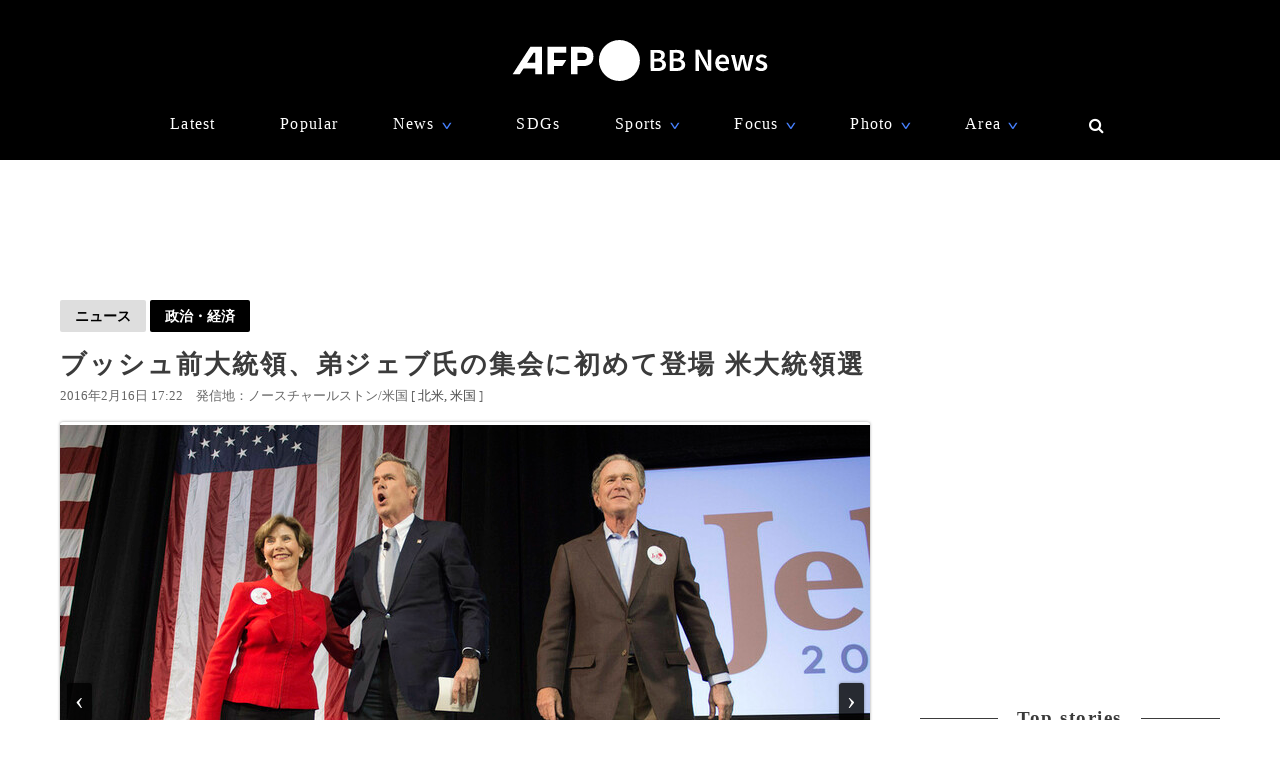

--- FILE ---
content_type: text/html; charset=utf-8
request_url: https://www.google.com/recaptcha/api2/aframe
body_size: 265
content:
<!DOCTYPE HTML><html><head><meta http-equiv="content-type" content="text/html; charset=UTF-8"></head><body><script nonce="hy2FHFltVd59JVA4pdUe3g">/** Anti-fraud and anti-abuse applications only. See google.com/recaptcha */ try{var clients={'sodar':'https://pagead2.googlesyndication.com/pagead/sodar?'};window.addEventListener("message",function(a){try{if(a.source===window.parent){var b=JSON.parse(a.data);var c=clients[b['id']];if(c){var d=document.createElement('img');d.src=c+b['params']+'&rc='+(localStorage.getItem("rc::a")?sessionStorage.getItem("rc::b"):"");window.document.body.appendChild(d);sessionStorage.setItem("rc::e",parseInt(sessionStorage.getItem("rc::e")||0)+1);localStorage.setItem("rc::h",'1768727490779');}}}catch(b){}});window.parent.postMessage("_grecaptcha_ready", "*");}catch(b){}</script></body></html>

--- FILE ---
content_type: application/javascript; charset=utf-8
request_url: https://fundingchoicesmessages.google.com/f/AGSKWxWkMG9FJ5F9O9qWl_7F90bP4BI3np3o-vSE3Nwp4YfIsIrfTwg8W3szuNGRwkpPw6xEPnYUMX_uEzHbTu-B0XUqzp3t9hGuK2557JfLjLvr6_BqX7TNBXN8bz1kv-BCtibiUGTGs6Fvf0fXdo74J2FTZs6nDOEkEBzlLlV1UTLlU-8HJ4838AGuxtRs/_-mid-ad./anti_ab./adcde.js/coldseal_ad._adbanner_
body_size: -1289
content:
window['ccc223a7-4715-4cb5-8b30-8a94e72b9f6c'] = true;